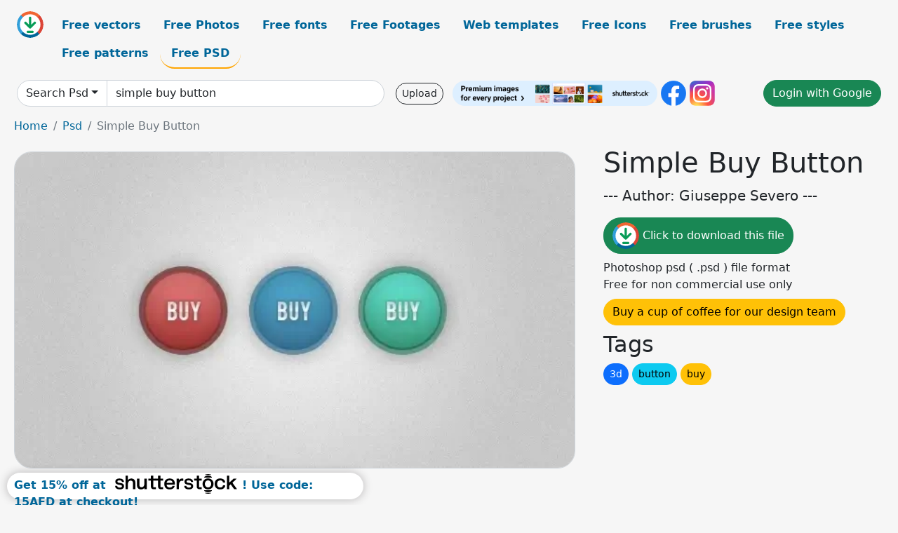

--- FILE ---
content_type: text/html; charset=UTF-8
request_url: https://all-free-download.com/free-psd/download/simple_buy_button_271091.html
body_size: 9168
content:
<!doctype html>
<html lang="en">
  <head>
    <meta charset="utf-8">
    <meta name="viewport" content="width=device-width, initial-scale=1">
    <meta name="author" content="AFD">
    <meta name="generator" content="AFD">
    <meta name="robots" content="index, follow">    <title>Simple Buy Button Psd in editable .psd format free and easy download unlimit id:271091</title>
    <meta name="description" content="Psd Simple Buy Button in editable .psd format ✓ Premium quality ✓ Free for commercial use ✓ Free and easy download ✓ unlimit  id:271091" >
    <meta name="google-site-verification" content="h8aKWdWajcitX904DxqOxb4-wcNRYncVmMmcjRRXVkE" />
    <meta name="domain" content="all-free-download.com" >

    <!-- Bootstrap core CSS -->
    <link href="https://cdn.jsdelivr.net/npm/bootstrap@5.0.2/dist/css/bootstrap.min.css" rel="stylesheet" integrity="sha384-EVSTQN3/azprG1Anm3QDgpJLIm9Nao0Yz1ztcQTwFspd3yD65VohhpuuCOmLASjC" crossorigin="anonymous">


    <link href="/libs/all.css?a=88888" rel="stylesheet" >
    <link href="/libs/social-share/sharetastic.css" rel="stylesheet">

        <!-- Favicons -->

    <link rel="apple-touch-icon" sizes="180x180" href="/apple-touch-icon.png">
    <link rel="icon" type="image/png" sizes="32x32" href="/favicon-32x32.png">
    <link rel="icon" type="image/png" sizes="16x16" href="/favicon-16x16.png">
    <link rel="manifest" href="/site.webmanifest">


    <meta property="fb:app_id"          content="1091511124955362" /> 
    <meta property="og:url"           content="https://all-free-download.com/free-psd/download/simple_buy_button_271091.html" />
    <meta property="og:type"          content="website" />
    <meta property="og:title"         content="Simple Buy Button Psd in editable .psd format free and easy download unlimit id:271091" />
    <meta property="og:description"   content="Psd Simple Buy Button in editable .psd format ✓ Premium quality ✓ Free for commercial use ✓ Free and easy download ✓ unlimit  id:271091" />
    <meta property="og:image" content="https://images.all-free-download.com/images/graphicwebp/simple_buy_button_271091.webp" />
<meta property="og:image"         content="https://images.all-free-download.com/images/thumb/buttons_lights_038_shadows_213601.webp" />
<meta property="og:image"         content="https://images.all-free-download.com/images/thumb/bread_store_poster_template_elegant_bright_closeup_6940821.webp" />
<meta property="og:image"         content="https://images.all-free-download.com/images/thumb/share_buttons_213504.webp" />
<meta property="og:image"         content="https://images.all-free-download.com/images/thumb/simple_button_ui_psd_175962.webp" />
<meta property="og:image"         content="https://images.all-free-download.com/images/thumb/3d_buttons_175963.webp" />
<meta property="og:image"         content="https://images.all-free-download.com/images/thumb/twitter_buttons_8211_free_psd_buttons_213700.webp" />
<meta property="og:image"         content="https://images.all-free-download.com/images/thumb/download_button_ui_271293.webp" />
<meta property="og:image"         content="https://images.all-free-download.com/images/thumb/download_buttons_271227.webp" />
<meta property="og:image"         content="https://images.all-free-download.com/images/thumb/buttons_213524.webp" />
<meta property="og:image"         content="https://images.all-free-download.com/images/thumb/facebook_share_button_175729.webp" />
<meta property="og:image"         content="https://images.all-free-download.com/images/thumb/download_button_psd_271108.webp" />
<meta property="og:image"         content="https://images.all-free-download.com/images/thumb/shiny_transparent_web_buttons_164332.webp" />
<meta property="og:image"         content="https://images.all-free-download.com/images/thumb/stylish_gradient_buttons_213369.webp" />
<meta property="og:image"         content="https://images.all-free-download.com/images/thumb/sweet_web_buttons_175858.webp" />
<meta property="og:image"         content="https://images.all-free-download.com/images/thumb/social_buttons_213596.webp" />
<meta property="og:image"         content="https://images.all-free-download.com/images/thumb/social_sign_in_buttons_175564.webp" />
<meta property="og:image"         content="https://images.all-free-download.com/images/thumb/buy_buttons_psd_164369.webp" />
<meta property="og:image"         content="https://images.all-free-download.com/images/thumb/3d_green_button_175516.webp" />
<meta property="og:image"         content="https://images.all-free-download.com/images/thumb/chunky_3d_button_164430.webp" />
<meta property="og:image"         content="https://images.all-free-download.com/images/thumb/sign_in_facebook_button_213650.webp" />
<meta property="og:image"         content="https://images.all-free-download.com/images/thumb/white_and_blue_volume_buttons_175684.webp" />
<meta property="og:image"         content="https://images.all-free-download.com/images/thumb/simple_contact_form_175376.webp" />
<meta property="og:image"         content="https://images.all-free-download.com/images/thumb/unique_green_038_blue_buttons_175896.webp" />
<meta property="og:image"         content="https://images.all-free-download.com/images/thumb/power_button_213587.webp" />
<meta property="og:image"         content="https://images.all-free-download.com/images/thumb/price_sticker_buttons_164363.webp" />
<meta property="og:image"         content="https://images.all-free-download.com/images/thumb/landing_page_world_day_against_nuclear_tests_template_hand_control_button_sketch_modern_realistic_design_6926715.webp" />
<meta property="og:image"         content="https://images.all-free-download.com/images/thumb/onoff_buttons_175828.webp" />
<meta property="og:image"         content="https://images.all-free-download.com/images/thumb/mobile_banking_buttons_175954.webp" />
<meta property="og:image"         content="https://images.all-free-download.com/images/thumb/download_button_271264.webp" />
<meta property="og:image"         content="https://images.all-free-download.com/images/thumb/landing_page_world_day_against_nuclear_tests_template_closup_modern_realistic_hand_control_button_sketch_6926131.webp" />
<meta property="og:image"         content="https://images.all-free-download.com/images/thumb/download_button_175927.webp" />
<meta property="og:image"         content="https://images.all-free-download.com/images/thumb/small_interface_buttons_175606.webp" />
<meta property="og:image"         content="https://images.all-free-download.com/images/thumb/switch_buttons_213626.webp" />
<meta property="og:image"         content="https://images.all-free-download.com/images/thumb/facebook_signin_button_175823.webp" />
<meta property="og:image"         content="https://images.all-free-download.com/images/thumb/social_media_buttons_213567.webp" />
<meta property="og:image"         content="https://images.all-free-download.com/images/thumb/buy_now_buttons_271188.webp" />
<meta property="og:image"         content="https://images.all-free-download.com/images/thumb/simple_twitter_follow_button_175709.webp" />
<meta property="og:image"         content="https://images.all-free-download.com/images/thumb/simple_call_to_action_buttons_175812.webp" />
    <script type="text/javascript">
      var page = "home";  
      var donate_email = 'H4sIAAAAAAAAAytIrMxNzStxSCqtLE7NyUkvSizIyEzWS87PBQAOXTfVGgAAAA==';
      var show_ads = true;
      var auto_paging = true;
    </script>

    <!-- Global site tag (gtag.js) - Google Analytics -->
    <script async src="https://www.googletagmanager.com/gtag/js?id=G-CGLHFKPST0"></script>
    <script>
      window.dataLayer = window.dataLayer || [];
      function gtag(){dataLayer.push(arguments);}
      gtag('js', new Date());

      gtag('config', 'G-CGLHFKPST0');
    </script>

  <!-- Google Tag Manager -->
  <script>(function(w,d,s,l,i){w[l]=w[l]||[];w[l].push({'gtm.start':
  new Date().getTime(),event:'gtm.js'});var f=d.getElementsByTagName(s)[0],
  j=d.createElement(s),dl=l!='dataLayer'?'&l='+l:'';j.async=true;j.src=
  'https://www.googletagmanager.com/gtm.js?id='+i+dl;f.parentNode.insertBefore(j,f);
  })(window,document,'script','dataLayer','GTM-NHTH87G');</script>
  <!-- End Google Tag Manager -->

<script
  src="https://code.jquery.com/jquery-3.7.1.min.js"
  integrity="sha256-/JqT3SQfawRcv/BIHPThkBvs0OEvtFFmqPF/lYI/Cxo="
  crossorigin="anonymous"></script>
  </head>
  <body>

  <header class="py-3 container-fluid">

    <div class="container-fluid mb-3 nav-flex" s>
      <a href="/" style="min-width:48px">
       <img src="/images/logo.svg" alt="all-free-download.com" title="all-free-download.com" width="38" height="38" class="rounded-circle">
      </a>         
  
      <div >
        <ul class="nav">
          <li class="nav-item"><a class="nav-link  " k="free-vector" href="/free-vectors/">Free vectors</a></li>
          <li class="nav-item"><a class="nav-link " k="free-photos" href="/free-photos/">Free Photos</a></li>
          <li class="nav-item"><a class="nav-link " k="font" href="/font/">Free fonts</a></li>
          <li class="nav-item"><a class="nav-link " k="free-footage" href="/free-footage/">Free Footages</a></li>
          <li class="nav-item"><a class="nav-link " k="free-website-templates" href="/free-website-templates/">Web templates</a></li>
          <li class="nav-item"><a class="nav-link " k="free-icon" href="/free-icon/">Free Icons</a></li>
          <li class="nav-item"><a class="nav-link " k="photoshop-brushes" href="/photoshop-brushes/">Free brushes</a></li>
          <li class="nav-item"><a class="nav-link " k="photoshop-styles" href="/photoshop-styles/">Free styles</a></li>
          <li class="nav-item"><a class="nav-link " k="photoshop-patterns" href="/photoshop-patterns/">Free patterns</a></li>
          <li class="nav-item"><a class="nav-link nav-active" k="free-psd" href="/free-psd/">Free PSD</a></li>
        </ul>
      </div>

  

    </div>


    <div class="container-fluid d-grid gap-3 align-items-center" style="grid-template-columns:2fr;">
      <div class="d-flex align-items-center">
        <form class="w-100 me-3" id='search-form' action="/">
          <input type="hidden" id= "a" name="a" value="G">
          <input type="hidden" id="k" name="k" value="free-psd">
          <div class="input-group"  id="search_box">
            <a  id='search-category' href="/free-psd/" class="btn btn-outline-dark dropdown-toggle" style="border-color: #ced4da; background-color: white;"  >Search Psd</a>            
            <input type="search" autocomplete="off" qqq="simple buy button" name="q" id="q" value="simple buy button" class="form-control" placeholder="Search... ">
            <div id="header-suggestion"  style="border-radius: 0px 0px 25px 25px;" class="search-suggestion-box bg-white" >
              <div class="d-grid " style="grid-template-columns:1fr; ">

              <div id="search-suggestion" >                
                <a class="m-1  btn-sm btn btn-outline-dark" k="free-vector" href="/free-vector-design-service/">Request a design</a>


              </div>
              </div>
            </div>
          </div>
        </form>
        
        <div class="w-100 d-none d-lg-block d-xl-block d-xxl-block "><a class="btn btn-outline-dark btn-sm me-2" href="/upload/">Upload</a><!--<a target="_blank" rel="noreferrer" href="https://shutterstock.7eer.net/WGr5J"><img height="36px" alt="shuterstock ads" width="292" style="border-radius:25px" src="https://all-free-download.com/images/shutterstockbanner/25off770x90.png"></a>-->
<a target="_blank" rel="noreferrer" href="https://shutterstock.7eer.net/WGr5J"><img height="36px" alt="shuterstock ads" width="292" style="border-radius:25px" src="https://all-free-download.com/images/shutterstockbanner/728x90free10images.png"></a>

<a target="_blank"  rel="noreferrer" href="https://www.facebook.com/allfreedownload" ><img height="36px" width="36px" alt="facebook logo" src="/images/facebook_Logo.png"></a> 
<a target="_blank"  rel="noreferrer" href="https://www.instagram.com/all_free_download_com/" ><img height="36px" alt="instagram logo" width="36px" src="/images/Instagram_logo.svg"></a> 



</div>

        <div class="flex-shrink-0 dropdown d-none d-md-block ">
        

        		<a href="/?a=LI&li=GG" ><span class="btn btn-success btn-xs" ><i class="fa fa-google"></i>Login with Google</a></span>

        
          </ul>
        </div>
        

      </div>
    </div>

  </header>

  <div class="container-fluid pb-3">






  <nav aria-label="breadcrumb" style="margin-left:8px;">
    <ol class="breadcrumb">
      <li class="breadcrumb-item"><a href="/">Home</a></li>
      <li class="breadcrumb-item"><a href="/free-psd/">Psd</a></li>
      <li class="breadcrumb-item active" aria-current="page">Simple Buy Button</li>
    </ol>
  </nav>

  <div class="detail-graphic-container">
    <div  class="detail-graphic-left me-5" >
  
      
      <img class="img-fluid graphic-image m-2"  width="1065px"  height="600px"   alt="Simple Buy Button " src="https://images.all-free-download.com/images/graphicwebp/simple_buy_button_271091.webp" >
      
      
    </div>
    <div class="detail-graphic-right" >
      
        <h1>Simple Buy Button</h1>
        <blockquote class="blockquote">
        <p>--- Author: Giuseppe Severo ---</p>
        </blockquote>
        

       <div class="mt-2 mb-2"><a rel="nofollow" buyurl="" graphic_id="271091" imgsrc="https://images.all-free-download.com/images/graphicwebp/simple_buy_button_271091.webp"  title="click to download this file" class="btn btn-success download-button" href="/?a=G&g=DL&id=271091" ><img src="/images/download.svg" alt="download button" width="38" height="38" class="rounded-circle"> Click to download this file</a></div>

       <div>Photoshop psd ( .psd ) file format</div>
       <div>Free for non commercial use only</div>
  
        
        <div class=""><a href="/donate.php?email=H4sIAAAAAAAAAytIrMxNzStxSCqtLE7NyUkvSizIyEzWS87PBQAOXTfVGgAAAA==" class="btn btn-warning mb-2 mt-2">Buy a cup of coffee for our design team</a></div>

        

        <div>
          <h2>Tags</h2>
          <a class="btn btn-primary btn-sm mb-1" style="border-radius: 25px;" href="/free-psd/3d.html"><span>3d</span></a> <a class="btn btn-info btn-sm mb-1" style="border-radius: 25px;" href="/free-psd/button.html"><span>button</span></a> <a class="btn btn-warning btn-sm mb-1" style="border-radius: 25px;" href="/free-psd/buy.html"><span>buy</span></a>         </div>


    </div>
  </div>

  


<div >
<div class="grid-item" >
<div style="border-radius: 25px;">
<script async src="//pagead2.googlesyndication.com/pagead/js/adsbygoogle.js"></script>
<!-- graphic_detail -->
<ins class="adsbygoogle"
     style="display:block"
     data-ad-client="ca-pub-5123098183322891"
     data-ad-slot="1188044160"
     data-ad-format="auto"></ins>
<script>
(adsbygoogle = window.adsbygoogle || []).push({});
</script>
</div>
</div>
</div>

<h2 style="margin: 8px;">Related psd files</h2>




<div id="related-graphic">
         
            <a title="Buttons, Lights &#038; Shadows" href="/free-psd/download/buttons_lights_038_shadows_213601.html">
                <img w="600" h="353" widht="510" height="300"   alt="Buttons, Lights &#038; Shadows" src="https://images.all-free-download.com/images/thumb/buttons_lights_038_shadows_213601.webp" >
                <div class="jg-caption">Buttons, Lights &#038; Shadows</div>
            </a>
               
            <a title="bread store poster template elegant bright closeup " href="/free-psd/download/bread_store_poster_template_elegant_bright_closeup_6940821.html">
                <img w="1024" h="956" widht="321" height="300"   alt="bread store poster template elegant bright closeup " src="https://images.all-free-download.com/images/thumb/bread_store_poster_template_elegant_bright_closeup_6940821.webp" >
                <div class="jg-caption">bread store poster template elegant bright closeup </div>
            </a>
               
            <a title="Share Buttons" href="/free-psd/download/share_buttons_213504.html">
                <img w="600" h="353" widht="510" height="300"   alt="Share Buttons" src="https://images.all-free-download.com/images/thumb/share_buttons_213504.webp" >
                <div class="jg-caption">Share Buttons</div>
            </a>
               
            <a title="Simple Button UI (PSD)" href="/free-psd/download/simple_button_ui_psd_175962.html">
                <img w="600" h="397" widht="453" height="300"   alt="Simple Button UI (PSD)" src="https://images.all-free-download.com/images/thumb/simple_button_ui_psd_175962.webp" >
                <div class="jg-caption">Simple Button UI (PSD)</div>
            </a>
               
            <a title="3D Buttons" href="/free-psd/download/3d_buttons_175963.html">
                <img w="600" h="441" widht="408" height="300"   alt="3D Buttons" src="https://images.all-free-download.com/images/thumb/3d_buttons_175963.webp" >
                <div class="jg-caption">3D Buttons</div>
            </a>
               
            <a title="Twitter Buttons &#8211; Free PSD Buttons" href="/free-psd/download/twitter_buttons_8211_free_psd_buttons_213700.html">
                <img w="600" h="336" widht="536" height="300"   alt="Twitter Buttons &#8211; Free PSD Buttons" src="https://images.all-free-download.com/images/thumb/twitter_buttons_8211_free_psd_buttons_213700.webp" >
                <div class="jg-caption">Twitter Buttons &#8211; Free PSD Buttons</div>
            </a>
               
            <a title="Download Button UI" href="/free-psd/download/download_button_ui_271293.html">
                <img w="600" h="306" widht="588" height="300"   alt="Download Button UI" src="https://images.all-free-download.com/images/thumb/download_button_ui_271293.webp" >
                <div class="jg-caption">Download Button UI</div>
            </a>
               
            <a title="Download Buttons" href="/free-psd/download/download_buttons_271227.html">
                <img w="547" h="381" widht="431" height="300"   alt="Download Buttons" src="https://images.all-free-download.com/images/thumb/download_buttons_271227.webp" >
                <div class="jg-caption">Download Buttons</div>
            </a>
               
            <a title="Buttons" href="/free-psd/download/buttons_213524.html">
                <img w="600" h="353" widht="510" height="300"   alt="Buttons" src="https://images.all-free-download.com/images/thumb/buttons_213524.webp" >
                <div class="jg-caption">Buttons</div>
            </a>
               
            <a title="Facebook Share Button" href="/free-psd/download/facebook_share_button_175729.html">
                <img w="600" h="265" widht="679" height="300"   alt="Facebook Share Button" src="https://images.all-free-download.com/images/thumb/facebook_share_button_175729.webp" >
                <div class="jg-caption">Facebook Share Button</div>
            </a>
               
            <a title="Download Button PSD" href="/free-psd/download/download_button_psd_271108.html">
                <img w="600" h="338" widht="533" height="300"   alt="Download Button PSD" src="https://images.all-free-download.com/images/thumb/download_button_psd_271108.webp" >
                <div class="jg-caption">Download Button PSD</div>
            </a>
               
            <a title="Shiny Transparent Web Buttons" href="/free-psd/download/shiny_transparent_web_buttons_164332.html">
                <img w="530" h="422" widht="377" height="300"   alt="Shiny Transparent Web Buttons" src="https://images.all-free-download.com/images/thumb/shiny_transparent_web_buttons_164332.webp" >
                <div class="jg-caption">Shiny Transparent Web Buttons</div>
            </a>
               
            <a title="Stylish Gradient Buttons" href="/free-psd/download/stylish_gradient_buttons_213369.html">
                <img w="600" h="338" widht="533" height="300"   alt="Stylish Gradient Buttons" src="https://images.all-free-download.com/images/thumb/stylish_gradient_buttons_213369.webp" >
                <div class="jg-caption">Stylish Gradient Buttons</div>
            </a>
               
            <a title="Sweet Web Buttons" href="/free-psd/download/sweet_web_buttons_175858.html">
                <img w="600" h="354" widht="508" height="300"   alt="Sweet Web Buttons" src="https://images.all-free-download.com/images/thumb/sweet_web_buttons_175858.webp" >
                <div class="jg-caption">Sweet Web Buttons</div>
            </a>
               
            <a title="Social Buttons" href="/free-psd/download/social_buttons_213596.html">
                <img w="600" h="441" widht="408" height="300"   alt="Social Buttons" src="https://images.all-free-download.com/images/thumb/social_buttons_213596.webp" >
                <div class="jg-caption">Social Buttons</div>
            </a>
               
            <a title="Social Sign in buttons" href="/free-psd/download/social_sign_in_buttons_175564.html">
                <img w="600" h="265" widht="679" height="300"   alt="Social Sign in buttons" src="https://images.all-free-download.com/images/thumb/social_sign_in_buttons_175564.webp" >
                <div class="jg-caption">Social Sign in buttons</div>
            </a>
               
            <a title="Buy Buttons PSD" href="/free-psd/download/buy_buttons_psd_164369.html">
                <img w="600" h="286" widht="629" height="300"   alt="Buy Buttons PSD" src="https://images.all-free-download.com/images/thumb/buy_buttons_psd_164369.webp" >
                <div class="jg-caption">Buy Buttons PSD</div>
            </a>
               
            <a title="3D Green Button" href="/free-psd/download/3d_green_button_175516.html">
                <img w="600" h="353" widht="510" height="300"   alt="3D Green Button" src="https://images.all-free-download.com/images/thumb/3d_green_button_175516.webp" >
                <div class="jg-caption">3D Green Button</div>
            </a>
               
            <a title="Chunky 3D Button" href="/free-psd/download/chunky_3d_button_164430.html">
                <img w="600" h="338" widht="533" height="300"   alt="Chunky 3D Button" src="https://images.all-free-download.com/images/thumb/chunky_3d_button_164430.webp" >
                <div class="jg-caption">Chunky 3D Button</div>
            </a>
               
            <a title="Sign In Facebook Button" href="/free-psd/download/sign_in_facebook_button_213650.html">
                <img w="313" h="55" widht="1707" height="300"   alt="Sign In Facebook Button" src="https://images.all-free-download.com/images/thumb/sign_in_facebook_button_213650.webp" >
                <div class="jg-caption">Sign In Facebook Button</div>
            </a>
               
            <a title="White and Blue Volume Buttons" href="/free-psd/download/white_and_blue_volume_buttons_175684.html">
                <img w="1" h="1" widht="300" height="300"   alt="White and Blue Volume Buttons" src="https://images.all-free-download.com/images/thumb/white_and_blue_volume_buttons_175684.webp" >
                <div class="jg-caption">White and Blue Volume Buttons</div>
            </a>
               
            <a title="Simple Contact Form" href="/free-psd/download/simple_contact_form_175376.html">
                <img w="600" h="477" widht="377" height="300"   alt="Simple Contact Form" src="https://images.all-free-download.com/images/thumb/simple_contact_form_175376.webp" >
                <div class="jg-caption">Simple Contact Form</div>
            </a>
               
            <a title="Unique Green &#038; Blue Buttons" href="/free-psd/download/unique_green_038_blue_buttons_175896.html">
                <img w="600" h="265" widht="679" height="300"   alt="Unique Green &#038; Blue Buttons" src="https://images.all-free-download.com/images/thumb/unique_green_038_blue_buttons_175896.webp" >
                <div class="jg-caption">Unique Green &#038; Blue Buttons</div>
            </a>
               
            <a title="Power Button" href="/free-psd/download/power_button_213587.html">
                <img w="371" h="173" widht="643" height="300"   alt="Power Button" src="https://images.all-free-download.com/images/thumb/power_button_213587.webp" >
                <div class="jg-caption">Power Button</div>
            </a>
               
            <a title="Price Sticker Buttons" href="/free-psd/download/price_sticker_buttons_164363.html">
                <img w="250" h="282" widht="266" height="300"   alt="Price Sticker Buttons" src="https://images.all-free-download.com/images/thumb/price_sticker_buttons_164363.webp" >
                <div class="jg-caption">Price Sticker Buttons</div>
            </a>
               
            <a title="landing page world day against nuclear tests template hand control button sketch modern realistic design " href="/free-psd/download/landing_page_world_day_against_nuclear_tests_template_hand_control_button_sketch_modern_realistic_design_6926715.html">
                <img w="1024" h="610" widht="504" height="300"   alt="landing page world day against nuclear tests template hand control button sketch modern realistic design " src="https://images.all-free-download.com/images/thumb/landing_page_world_day_against_nuclear_tests_template_hand_control_button_sketch_modern_realistic_design_6926715.webp" >
                <div class="jg-caption">landing page world day against nuclear tests template hand control button sketch modern realistic design </div>
            </a>
               
            <a title="On/Off Buttons" href="/free-psd/download/onoff_buttons_175828.html">
                <img w="600" h="265" widht="679" height="300"   alt="On/Off Buttons" src="https://images.all-free-download.com/images/thumb/onoff_buttons_175828.webp" >
                <div class="jg-caption">On/Off Buttons</div>
            </a>
               
            <a title="Mobile Banking Buttons" href="/free-psd/download/mobile_banking_buttons_175954.html">
                <img w="600" h="265" widht="679" height="300"   alt="Mobile Banking Buttons" src="https://images.all-free-download.com/images/thumb/mobile_banking_buttons_175954.webp" >
                <div class="jg-caption">Mobile Banking Buttons</div>
            </a>
               
            <a title="Download Button" href="/free-psd/download/download_button_271264.html">
                <img w="600" h="322" widht="559" height="300"   alt="Download Button" src="https://images.all-free-download.com/images/thumb/download_button_271264.webp" >
                <div class="jg-caption">Download Button</div>
            </a>
               
            <a title="landing page world day against nuclear tests template closup modern realistic hand control button sketch" href="/free-psd/download/landing_page_world_day_against_nuclear_tests_template_closup_modern_realistic_hand_control_button_sketch_6926131.html">
                <img w="1024" h="610" widht="504" height="300"   alt="landing page world day against nuclear tests template closup modern realistic hand control button sketch" src="https://images.all-free-download.com/images/thumb/landing_page_world_day_against_nuclear_tests_template_closup_modern_realistic_hand_control_button_sketch_6926131.webp" >
                <div class="jg-caption">landing page world day against nuclear tests template closup modern realistic hand control button sketch</div>
            </a>
               
            <a title="Download Button" href="/free-psd/download/download_button_175927.html">
                <img w="600" h="353" widht="510" height="300"   alt="Download Button" src="https://images.all-free-download.com/images/thumb/download_button_175927.webp" >
                <div class="jg-caption">Download Button</div>
            </a>
               
            <a title="Small Interface Buttons" href="/free-psd/download/small_interface_buttons_175606.html">
                <img w="600" h="265" widht="679" height="300"   alt="Small Interface Buttons" src="https://images.all-free-download.com/images/thumb/small_interface_buttons_175606.webp" >
                <div class="jg-caption">Small Interface Buttons</div>
            </a>
               
            <a title="Switch Buttons" href="/free-psd/download/switch_buttons_213626.html">
                <img w="600" h="441" widht="408" height="300"   alt="Switch Buttons" src="https://images.all-free-download.com/images/thumb/switch_buttons_213626.webp" >
                <div class="jg-caption">Switch Buttons</div>
            </a>
               
            <a title="Facebook Signin Button" href="/free-psd/download/facebook_signin_button_175823.html">
                <img w="600" h="441" widht="408" height="300"   alt="Facebook Signin Button" src="https://images.all-free-download.com/images/thumb/facebook_signin_button_175823.webp" >
                <div class="jg-caption">Facebook Signin Button</div>
            </a>
               
            <a title="Social Media Buttons" href="/free-psd/download/social_media_buttons_213567.html">
                <img w="600" h="353" widht="510" height="300"   alt="Social Media Buttons" src="https://images.all-free-download.com/images/thumb/social_media_buttons_213567.webp" >
                <div class="jg-caption">Social Media Buttons</div>
            </a>
               
            <a title="Buy Now Buttons" href="/free-psd/download/buy_now_buttons_271188.html">
                <img w="600" h="357" widht="504" height="300"   alt="Buy Now Buttons" src="https://images.all-free-download.com/images/thumb/buy_now_buttons_271188.webp" >
                <div class="jg-caption">Buy Now Buttons</div>
            </a>
               
            <a title="Simple Twitter Follow Button" href="/free-psd/download/simple_twitter_follow_button_175709.html">
                <img w="132" h="20" widht="1980" height="300"   alt="Simple Twitter Follow Button" src="https://images.all-free-download.com/images/thumb/simple_twitter_follow_button_175709.webp" >
                <div class="jg-caption">Simple Twitter Follow Button</div>
            </a>
               
            <a title="Simple Call To Action Buttons" href="/free-psd/download/simple_call_to_action_buttons_175812.html">
                <img w="600" h="335" widht="537" height="300"   alt="Simple Call To Action Buttons" src="https://images.all-free-download.com/images/thumb/simple_call_to_action_buttons_175812.webp" >
                <div class="jg-caption">Simple Call To Action Buttons</div>
            </a>
          <!-- other items here -->
</div>

<script src="/libs/justifiedGallery.min/jquery.justifiedGallery.min.js" ></script>
<link rel="stylesheet" href="/libs/justifiedGallery.min/justifiedGallery.min.css" />

<script type="text/javascript">
$(document).ready(function() {
 
  $('#related-graphic').justifiedGallery({
      rowHeight : 188,
      lastRow : 'hide',
      margins : 3
  });

});
</script>



<div>
  <h2>Related search</h2>
  <a class="btn btn-info btn-sm mb-1" style="border-radius: 25px;" href="/free-psd/button.html"><span>button</span></a> <a class="btn btn-warning btn-sm mb-1" style="border-radius: 25px;" href="/free-psd/buy.html"><span>buy</span></a> <a class="btn btn-success btn-sm mb-1" style="border-radius: 25px;" href="/free-psd/buy-button.html"><span>buy button</span></a> <a class="btn btn-danger btn-sm mb-1" style="border-radius: 25px;" href="/free-psd/simple.html"><span>simple</span></a> <a class="btn btn-primary btn-sm mb-1" style="border-radius: 25px;" href="/free-psd/red-button.html"><span>red button</span></a> <a class="btn btn-info btn-sm mb-1" style="border-radius: 25px;" href="/free-psd/button-red.html"><span>button red</span></a> <a class="btn btn-warning btn-sm mb-1" style="border-radius: 25px;" href="/free-psd/simple-pattern.html"><span>simple pattern</span></a> <a class="btn btn-success btn-sm mb-1" style="border-radius: 25px;" href="/free-psd/simple-green-pattern.html"><span>simple green pattern</span></a> <a class="btn btn-danger btn-sm mb-1" style="border-radius: 25px;" href="/free-psd/blue-arrows-buttons.html"><span>blue arrows buttons</span></a> <a class="btn btn-primary btn-sm mb-1" style="border-radius: 25px;" href="/free-psd/web-buttons-set.html"><span>web buttons set</span></a> <a class="btn btn-info btn-sm mb-1" style="border-radius: 25px;" href="/free-psd/blue-web-buttons.html"><span>blue web buttons</span></a> <a class="btn btn-warning btn-sm mb-1" style="border-radius: 25px;" href="/free-psd/pink-button.html"><span>pink button</span></a> <a class="btn btn-success btn-sm mb-1" style="border-radius: 25px;" href="/free-psd/pattern-simple.html"><span>pattern simple</span></a> <a class="btn btn-danger btn-sm mb-1" style="border-radius: 25px;" href="/free-psd/simple-green.html"><span>simple green</span></a> <a class="btn btn-primary btn-sm mb-1" style="border-radius: 25px;" href="/free-psd/orange-buttons.html"><span>orange buttons</span></a> <a class="btn btn-info btn-sm mb-1" style="border-radius: 25px;" href="/free-psd/free-orange-buttons.html"><span>free orange buttons</span></a> <a class="btn btn-warning btn-sm mb-1" style="border-radius: 25px;" href="/free-psd/set-buttons-for-web-design.html"><span>set buttons for web design</span></a> <a class="btn btn-success btn-sm mb-1" style="border-radius: 25px;" href="/free-psd/design-button.html"><span>design button</span></a> <a class="btn btn-danger btn-sm mb-1" style="border-radius: 25px;" href="/free-psd/light-blue-buttons.html"><span>light blue buttons</span></a> <a class="btn btn-primary btn-sm mb-1" style="border-radius: 25px;" href="/free-psd/design-simple.html"><span>design simple</span></a> <a class="btn btn-info btn-sm mb-1" style="border-radius: 25px;" href="/free-psd/simple-set.html"><span>simple set</span></a> <a class="btn btn-warning btn-sm mb-1" style="border-radius: 25px;" href="/free-psd/light-blue-web-buttons.html"><span>light blue web buttons</span></a> <a class="btn btn-success btn-sm mb-1" style="border-radius: 25px;" href="/free-psd/simple-flowers.html"><span>simple flowers</span></a> <a class="btn btn-danger btn-sm mb-1" style="border-radius: 25px;" href="/free-psd/home-button-images-for-download.html"><span>home button images for download</span></a> <a class="btn btn-primary btn-sm mb-1" style="border-radius: 25px;" href="/free-psd/buttons-web.html"><span>buttons web</span></a> <a class="btn btn-info btn-sm mb-1" style="border-radius: 25px;" href="/free-psd/arrow-buttons.html"><span>arrow buttons</span></a> <a class="btn btn-warning btn-sm mb-1" style="border-radius: 25px;" href="/free-psd/buttons.html"><span>buttons</span></a> <a class="btn btn-success btn-sm mb-1" style="border-radius: 25px;" href="/free-psd/free-arrow-buttons.html"><span>free arrow buttons</span></a> <a class="btn btn-danger btn-sm mb-1" style="border-radius: 25px;" href="/free-psd/button-3d.html"><span>button 3d</span></a> <a class="btn btn-primary btn-sm mb-1" style="border-radius: 25px;" href="/free-psd/free-buttons-arrows.html"><span>free buttons arrows</span></a> <a class="btn btn-info btn-sm mb-1" style="border-radius: 25px;" href="/free-psd/3d-button.html"><span>3d button</span></a> <a class="btn btn-warning btn-sm mb-1" style="border-radius: 25px;" href="/free-psd/3d-buttons-arrow.html"><span>3d buttons arrow</span></a> </div>




<script type="text/javascript">
  page = "detail";  
</script>
<div id="graphic_id_list" id_list = "271091" ></div>
    </div>
    <div class="container" id="main-footer">
      <div id="ssiframe"></div>
      <footer class="py-3 my-4">
        <ul class="nav justify-content-center border-bottom pb-3 mb-3">
          <li class="nav-item"><a href="/" class="nav-link px-2 ">Home</a></li>
          <li class="nav-item"><a href="/pages/licence.html" class="nav-link px-2 ">Licences</a></li>
          <li class="nav-item"><a href="/pages/term.html" class="nav-link px-2 ">Term</a></li>
          <li class="nav-item"><a href="/pages/privacy.html" class="nav-link px-2 ">Privacy</a></li>
          <li class="nav-item"><a href="/pages/about.html" class="nav-link px-2 ">About</a></li>
          <li class="nav-item"><a href="/pages/contact.html" class="nav-link px-2 ">Contact</a></li>
        </ul>
        <p class="text-center text-muted">2025 &copy; All-free-download.com</p>
      </footer>
    </div>

    <div id="info" class="bg-light">
    <img  class="closebt" src="/images/close.svg" alt="close" width="16px" height="16px" class="rounded-circle">
      <div class="d-flex">
        <div id="info-img">
        </div>
        <div>
          <div id="info-content" class="mb-2"></div>
          <div class="sharetastic"></div>
          <div>
            <a target="_blank" href="" id="btn-buy-commecial" class="btn btn-outline-dark btn-sm mb-2 mt-2">Buy a commercial licence</a>
            <a target="_blank" href="/donate.php?email=H4sIAAAAAAAAAytIrMxNzStxSCqtLE7NyUkvSizIyEzWS87PBQAOXTfVGgAAAA==" class="btn btn-outline-dark btn-sm mb-2 mt-2">Buy a cup of coffee for our design team</a>
          </div>
          <!--<a rel="noreferrer" target="_blank" href="https://shutterstock.7eer.net/c/38874/1615122/1305?sharedid=AllFreeDownload-ImageFTTest"><img height="36px" alt="shuterstock ads" width="292" style="border-radius:25px" src="https://all-free-download.com/images/shutterstockbanner/25off770x90.png"></a> -->
<a rel="noreferrer" target="_blank" href="https://shutterstock.7eer.net/c/38874/738175/1305"><img height="36px" alt="shuterstock ads" width="292" style="border-radius:25px" src="https://all-free-download.com/images/shutterstockbanner/728x90free10images.png"></a>
<h5 id="1424098"><a href="https://shutterstock.7eer.net/c/38874/1424098/1305">Get 15% off at Shutterstock! Use code: 15AFD at checkout! (Valid until 1/31/24)</a></h5>
<img height="0" width="0" src="https://shutterstock.7eer.net/i/38874/1424098/1305" style="position:absolute;visibility:hidden;" border="0" />
        </div>
      </div>
    </div> 

    <button onclick="topFunction()" id="gotop" class="btn btn-dark" title="Go to top">Top</button>
    <div id="conner-ads-cover">
      <button type="button" id='btn-conner-ads-close' class="btn-close" aria-label="Close"></button>
      <div id="conner-ads"></div>
    </div>

    <script src="https://cdn.jsdelivr.net/npm/bootstrap@5.0.2/dist/js/bootstrap.bundle.min.js" integrity="sha384-MrcW6ZMFYlzcLA8Nl+NtUVF0sA7MsXsP1UyJoMp4YLEuNSfAP+JcXn/tWtIaxVXM" crossorigin="anonymous"></script>
    <script src="/libs/jquery.cookie.js"></script>

    <script src="/libs/atc.js?r=34546"></script>


    <script src="/libs/social-share/sharetastic.js"></script>


    <script src="/libs/shuterstockads-datas.js"></script>
    <script src="/libs/all.js?r=38688868686"></script>


    <script>
      $('.sharetastic').sharetastic();
    </script>


    
    <script>

keyword = $.trim($("#q").val());
arrkeyword = keyword.split(' ');
if(arrkeyword.length>5){
    keyword = arrkeyword[0]+' '+arrkeyword[1]+' '+arrkeyword[2];
}
$("#q").val(keyword);

$("a").click(function(){
   
    keyword = $.trim($("#q").val());

    if(keyword==""){
        var arr_keywords = ["Arrow","Abstract","background", "ribbon", "label","sale","Pattern","Infographics","Banner","Flower","Ornament","icons","sticker"];
        var v_start  = randomIntFromInterval(1,arr_keywords.length-1);
        keyword = arr_keywords[v_start];
    }

    category = $.trim($("#k").val());
    if($(window).width() >= 1024){
        
        if($.cookie('sstpop')!='ssp' && $.cookie('sstpop')=='2'  && keyword!=""){

            var popup3 = 'width=1024,height=1024,toolbar=0,menubar=0,location=0,status=1,scrollbars=1,resizable=1,left=100,top=100';
            var popupName = "Shutterstock.com";
            if(category=="free-vector"){
                var popurl = "https://shutterstock.7eer.net/WGr5J";
            }else{
                var popurl = "https://shutterstock.7eer.net/WGr5J";
            }
            newwindow=window.open(popurl,popupName,popup3);
            var date = new Date();
            date.setTime(date.getTime() + (30 * 60 * 1000));                
            $.cookie('sstpop', 'ssp', {expires: date, path: '/' });         
        }else{
            var date = new Date();
            date.setTime(date.getTime() + (1 * 60 * 60 * 1000));                
            if($.cookie('sstpop')!='ssp') $.cookie('sstpop', '2', {expires: date, path: '/' }); 

        }

    }

});

</script>
    <right_before_body></right_before_body>    
    <style>
.corner_button {
	background-color:#fff;
    width: 118px;
    display:none;
    height: 38px;
    position: fixed;
    bottom: 58px;
    left: 0px;
    margin: 0px -10px -10px 0px;
    padding: 0px 10px 10px 0px;
    z-index: 90;
    border-radius: 10px;
    box-shadow: 0px 0px 13px rgba(35, 31, 32, 0.3);
    transition: all 2s ease 0s;
}

.corner_banner {
	background-color:#fff;
	display:none;
    width: 508px;
    height: 38px;
    position: fixed;
    bottom: 8px;
    left: 0px;
    margin: 0px 10px 0px 10px;
    padding: 6px 10px 10px 10px;
    z-index: 90;
    border-radius: 19px;
    box-shadow: 0px 0px 13px rgba(35, 31, 32, 0.3);
    transition: all 2s ease 0s;
}

.conner_close{
	width:36px;height:30px;
	color:red;
	cursor: pointer;
    position: fixed;
    z-index: 90;
    bottom: 100px;
    left: 0px;    
}
</style>

<div class="corner_button" id="corner_button" ><img width="118px" src="https://www.shutterstock.com/assets/images/shutterstock-logo-pos.svg"></div>
<div class="corner_banner d-sm-none  d-md-block d-lg-block d-xl-block " id="corner_banner" >
    <div id="conner_content" >
    <div>
        <b><a href="https://shutterstock.7eer.net/WGr5J">Get 15% off at <img height="28px" alt="shutterstock logo" width="188px" style="margin-top:-6px" src="https://www.shutterstock.com/assets/images/shutterstock-logo-pos.svg">! Use code: 15AFD at checkout!</a></b>
        <img height="0" width="0" src="https://shutterstock.7eer.net/i/38874/1424098/1305" style="position:absolute;visibility:hidden;" border="0" />
        </div>
    </div>
</div>
</div>





    
  </body>
</html>
<cache file='/backup/cache_afd2021/graphic/271091.php' time='30-12-2025 17:42:49' ></cache>




--- FILE ---
content_type: text/html; charset=utf-8
request_url: https://www.google.com/recaptcha/api2/aframe
body_size: 136
content:
<!DOCTYPE HTML><html><head><meta http-equiv="content-type" content="text/html; charset=UTF-8"></head><body><script nonce="90UuQ4tO3HrF9zHhTedyLw">/** Anti-fraud and anti-abuse applications only. See google.com/recaptcha */ try{var clients={'sodar':'https://pagead2.googlesyndication.com/pagead/sodar?'};window.addEventListener("message",function(a){try{if(a.source===window.parent){var b=JSON.parse(a.data);var c=clients[b['id']];if(c){var d=document.createElement('img');d.src=c+b['params']+'&rc='+(localStorage.getItem("rc::a")?sessionStorage.getItem("rc::b"):"");window.document.body.appendChild(d);sessionStorage.setItem("rc::e",parseInt(sessionStorage.getItem("rc::e")||0)+1);localStorage.setItem("rc::h",'1768503918553');}}}catch(b){}});window.parent.postMessage("_grecaptcha_ready", "*");}catch(b){}</script></body></html>